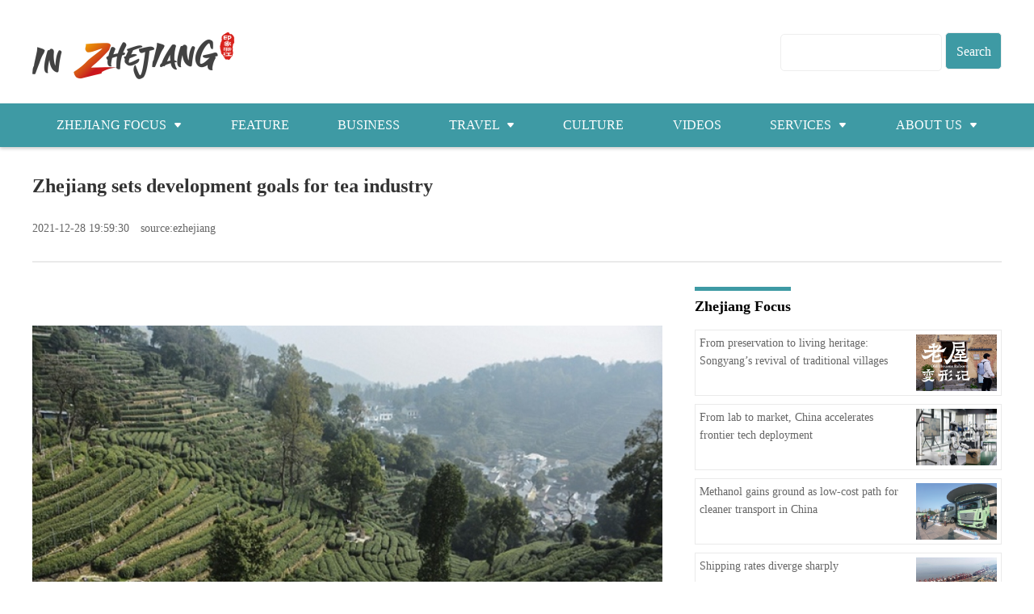

--- FILE ---
content_type: text/html
request_url: http://www.inzhejiang.com/News/202112/t20211227_23561431.shtml
body_size: 5847
content:
<!--2025-10-17 12:13:27--><!DOCTYPE html>
<html lang="zh">
	<head>
		<meta charset="UTF-8" />
		<meta http-equiv="X-UA-Compatible" content="IE=edge" />
		<title>Zhejiang sets development goals for tea industry</title>
		<meta name="keywords" content="" />
		<meta name="description" content="The Zhejiang Provincial Department of Agriculture and Rural Affairs recently issued a guideline to spur the high-quality development of the province's tea industry." />
		<meta name="viewport" content="width=device-width, initial-scale=1, maximum-scale=1, user-scalable=no" />
		<link rel="stylesheet" href="/material/k1001/css/public.css" />
		<link rel="stylesheet" href="/material/k1001/css/details.css" />
	</head>
	<body>
		<!--2025-10-17 16:53:02--><div class="topbar">
	<div class="box cf">
		<div class="logo">
			<a href="//www.inzhejiang.com.cn/">
				<img src="//www.inzhejiang.com.cn/material/k1001/images/logo.png" alt="ZICC" />
			</a>
		</div>
		<div class="searchBox" style="">
			<a href="javascript:void(0);" class="searchBtnA"><span class="searchIcon sp"></span></a>
			<!--搜索弹出框 begin-->
			<div class="searchPop">
				<form
					action="//so.zjol.com.cn/inzj/"
					id="searchForm"
					name="searchForm"
					method="get"
					target="_blank"
					accept-charset="UTF-8"
					_lpchecked="1"
					class="d-flex"
					role="search"
				>
					<input name="wd" size="10" id="q" type="search" class="wd" aria-label="" placeholder="" autocomplete="off" />
					<input name="Submit" type="submit" class="btn" id="Submit" value="Search" />
					<input name="chnl" type="hidden" id="s" value="19539" />
				</form>
			</div>
			<!--搜索弹出框 end-->
		</div>
	</div>
</div>
<!--【嵌套模板】In Zhejiang:inzhejiangk1001顶部logo和搜索-->
		<!--2025-10-17 12:22:32--><div class="navbar">
	<div class="box cf">
		<!-- 控制menu -->
		<div class="nav-menu">
			<span></span>
			<span></span>
			<span></span>
		</div>

		<!-- 菜单 -->
		<ul class="nav-list">
			<li>
				<a href="//www.inzhejiang.com.cn/News/" target="_blank">
					ZHEJIANG FOCUS
					<div class="carect"></div>
				</a>
				<ul class="menu">
					<li><a href="//www.inzhejiang.com.cn/News/" target="_blank">NEWS</a></li>
					<li><a href="//www.inzhejiang.com.cn/zhejiangToday/" target="_blank">今日浙江</a></li>
				</ul>
			</li>
			<li><a href="//www.inzhejiang.com.cn/ZhejiangFocus/" target="_blank">FEATURE</a></li>
			<li><a href="//www.inzhejiang.com.cn/Business/" target="_blank">BUSINESS</a></li>
			<li>
				<a href="//www.inzhejiang.com.cn/Travel/" target="_blank">
					TRAVEL
					<div class="carect"></div>
				</a>
				<ul class="menu">
					<li><a href="//www.inzhejiang.com.cn/Travel/attractions/" target="_blank">Attractions</a></li>
					<li><a href="//www.inzhejiang.com.cn/Travel/food/" target="_blank">Food</a></li>
					<li><a href="//www.inzhejiang.com.cn/Travel/accomodations/" target="_blank">Accommodations</a></li>
					<li><a href="//www.inzhejiang.com.cn/Travel/shopping/" target="_blank">Shopping</a></li>
				</ul>
			</li>
			<li><a href="//www.inzhejiang.com.cn/Culture/" target="_blank">CULTURE</a></li>
			<li><a href="//www.inzhejiang.com.cn/Multimedia/" target="_blank">VIDEOS</a></li>
			<li>
				<a href="//www.inzhejiang.com.cn/Services/" target="_blank">
					SERVICES
					<div class="carect"></div>
				</a>
				<ul class="menu">
					<li><a href="//www.inzhejiang.com.cn/Services/visas/" target="_blank">Visas</a></li>
					<li><a href="//www.inzhejiang.com.cn/Services/marriage/" target="_blank">Marriage</a></li>
					<li><a href="//www.inzhejiang.com.cn/Services/healthcare/" target="_blank">Healthcare</a></li>
					<li><a href="//www.inzhejiang.com.cn/Services/education/" target="_blank">Education</a></li>
					<li><a href="//www.inzhejiang.com.cn/Services/jobs/" target="_blank">Jobs</a></li>
					<li><a href="//www.inzhejiang.com.cn/Services/traffic/" target="_blank">Traffic</a></li>
					<li><a href="//www.inzhejiang.com.cn/Services/faq/" target="_blank">FAQ</a></li>
				</ul>
			</li>
			<li>
				<a href="//www.inzhejiang.com.cn/About/" target="_blank">
					ABOUT US
					<div class="carect"></div>
				</a>
				<ul class="menu">
					<li><a target="_blank" href="//www.inzhejiang.com.cn/About/overview/">About ZICC</a></li>
					<li><a target="_blank" href="//www.inzhejiang.com.cn/About/cities/">Cities</a></li>
					<li><a target="_blank" href="//www.inzhejiang.com.cn/About/contacts/">Contacts</a></li>
				</ul>
			</li>
		</ul>
	</div>
</div>
<!--【嵌套模板】In Zhejiang:inzhejiangk1001导航-->
		<div class="detailsWrap">
			<div class="box cf">
				<div class="detailsInfo">
					<h2></h2>
					<h1 class="artTitle">Zhejiang sets development goals for tea industry</h1>
					<h3></h3>
					<div class="info">
						<span>2021-12-28  19:59:30</span>
						<span>source:ezhejiang</span>
						<span></span>
					</div>
				</div>
				<div class="content cf">
					<div class="left">
						<!--文章内容 start-->
						<div class="artCon">
							<p><br></p><p style="text-align: center;"><img src="https://img.inzhejiang.com.cn/News/202510/1912088285970411520_1280px.jpg" width="800px" mediaid="19120695349071626243" /></p><p style="line-height: 2em; text-align: center;"><em><span style="font-family: &quot;times new roman&quot;; font-size: 18px;">File photo: Aerial photo shows farmers working at a tea garden in Hangzhou, Zhejiang province. (Photo/CFP)</span></em></p><p><br></p><p><span style="font-family: &quot;times new roman&quot;; font-size: 20px;">The Zhejiang Provincial Department of Agriculture and Rural Affairs recently issued a guideline to spur the high-quality development of the province's tea industry.</span></p><p><span style="font-family: &quot;times new roman&quot;; font-size: 20px;"><br></span></p><p style="line-height: 2em;"><span style="font-size: 20px; font-family: &quot;times new roman&quot;;">According to the guideline, the total area of tea gardens in the province will remain above three million mu (2,000 square kilometers) while tea output will be maintained at around 200,000 metric tons till 2025. The two figures are currently 3.077 million mu and 198,000 tons respectively.</span></p><p style="line-height: 2em;"><span style="font-size: 20px; font-family: &quot;times new roman&quot;;"><br></span></p><p style="line-height: 2em;"><span style="font-size: 20px; font-family: &quot;times new roman&quot;;">The tea-related primary-industry revenue per year, which now stands at 25.96 billion yuan ($4.08 billion), is expected to exceed 30 billion yuan by 2025. The tea-related whole industrial chain is expected to generate 150 billion yuan in 2025.</span></p><p style="line-height: 2em;"><span style="font-size: 20px; font-family: &quot;times new roman&quot;;"><br></span></p><p style="line-height: 2em;"><span style="font-size: 20px; font-family: &quot;times new roman&quot;;">The guideline stipulates that tea industry practitioners should focus on ecological protection, mechanization, digitization, and extension of the industrial chain in the coming years.</span></p><p style="line-height: 2em;"><span style="font-size: 20px; font-family: &quot;times new roman&quot;;"><br></span></p><p style="line-height: 2em;"><span style="font-size: 20px; font-family: &quot;times new roman&quot;;">Although the province's tea industry will be centered on green tea, the cultivation of red tea, yellow tea, white tea, black tea, scented tea, and matcha will be expanded in the coming years.</span></p><p><br></p><p><em><span style="font-size: 20px; font-family: &quot;times new roman&quot;;">Editor: Huang Yan</span></em></p>
							<div class="news_more_page" style="text-align: center">
								
							</div>
						</div>
						<!--文章内容 end-->
						<div class="tag cf">
							<span id="editor_baidu">
								<b>
									Editor:
									周逊楠
								</b>
							</span>
						</div>
					</div>
					<!--2026-01-14 11:09:21--><div class="right">
	<div class="rightTitle"><span>Zhejiang Focus</span></div>
	<ul class="imgslist1">
		
			<li>
				<a href="//www.inzhejiang.com.cn/News/202601/t20260114_31453911.shtml" target="_blank">
					<div class="img">
						<img src="https://img.inzhejiang.com.cn/News/202601/2011274389054689282_1280px.png" onerror="this.classList.add('error');" />
					</div>
					<h3>From preservation to living heritage: Songyang’s revival of traditional villages</h3>
				</a>
			</li>
		
			<li>
				<a href="//www.inzhejiang.com.cn/News/202601/t20260113_31451097.shtml" target="_blank">
					<div class="img">
						<img src="https://img.inzhejiang.com.cn/News/202601/2011237877495762946_1280px.jpg" onerror="this.classList.add('error');" />
					</div>
					<h3>From lab to market, China accelerates frontier tech deployment</h3>
				</a>
			</li>
		
			<li>
				<a href="//www.inzhejiang.com.cn/News/202601/t20260113_31451096.shtml" target="_blank">
					<div class="img">
						<img src="https://img.inzhejiang.com.cn/News/202601/2011237875667046402_1280px.png" onerror="this.classList.add('error');" />
					</div>
					<h3>Methanol gains ground as low-cost path for cleaner transport in China</h3>
				</a>
			</li>
		
			<li>
				<a href="//www.inzhejiang.com.cn/News/202601/t20260113_31451092.shtml" target="_blank">
					<div class="img">
						<img src="https://img.inzhejiang.com.cn/News/202601/2011237874652721154_1280px.jpg" onerror="this.classList.add('error');" />
					</div>
					<h3>Shipping rates diverge sharply</h3>
				</a>
			</li>
		
			<li>
				<a href="//www.inzhejiang.com.cn/News/202601/t20260112_31450140.shtml" target="_blank">
					<div class="img">
						<img src="https://img.inzhejiang.com.cn/News/202601/2010876571530604546_1280px.jpg" onerror="this.classList.add('error');" />
					</div>
					<h3>Yunhe rice terraces earn place in national textbook</h3>
				</a>
			</li>
		
	</ul>
	<div class="rightTitle"><span>Videos</span></div>
	<ul class="imgslist2">
		
			<li>
				<a href="//www.inzhejiang.com.cn/Multimedia/202512/t20251217_31403569.shtml" target="_blank">
					<div class="img">
						<img src="https://img.inzhejiang.com.cn/Multimedia/202512/2001214778101248002_1280px.png" onerror="this.classList.add('error');" />
					</div>
					<h3>"Touch Zhejiang·Walk China" Communication Campaign launches in Sichuan</h3>
				</a>
			</li>
		
			<li>
				<a href="//www.inzhejiang.com.cn/Multimedia/202512/t20251217_31403575.shtml" target="_blank">
					<div class="img">
						<img src="https://img.inzhejiang.com.cn/Multimedia/202512/2001214776469663746_1280px.png" onerror="this.classList.add('error');" />
					</div>
					<h3>Sude’s Sichuan panda journey</h3>
				</a>
			</li>
		
			<li>
				<a href="//www.inzhejiang.com.cn/Multimedia/202505/t20250528_31020919.shtml" target="_blank">
					<div class="img">
						<img src="https://img.inzhejiang.com.cn/Multimedia/202510/1927562858082426882_1280px.png" onerror="this.classList.add('error');" />
					</div>
					<h3>Lishui, a highland of green development</h3>
				</a>
			</li>
		
	</ul>
</div>
<!--【嵌套模板】In Zhejiang:inzhejiangk1001文章页右侧栏-->
				</div>
			</div>
		</div>

		<!--2025-10-17 14:48:28--><div class="footbar">
	<div class="top cf">
		<div class="box cf">
			<div class="left">
				<select class="linkSelect" onchange="window.location.href=this.options[this.selectedIndex].value">
					<option value="" selected="selected">LINK</option>
					<option value="http://www.ezhejiang.gov.cn/index.html">中国浙江网</option>
					<option value="http://eng.hangzhou.gov.cn">杭州网</option>
					<option value="https://ningbo.chinadaily.com.cn/">宁波网</option>
					<option value="http://www.ezhejiang.gov.cn/wenzhou/index.html">温州网</option>
					<option value="http://regional.chinadaily.com.cn/huzhou/">湖州网</option>
					<option value="http://www.jiaxing.gov.cn/col/col1591117/index.html">嘉兴网</option>
					<option value="http://www.ezhejiang.gov.cn/shaoxing/">绍兴网</option>
					<option value="http://english.jinhua.gov.cn">金华网</option>
					<option value="http://quzhou.chinadaily.com.cn/">衢州网</option>
					<option value="http://zhoushan.chinadaily.com.cn/">舟山网</option>
					<option value="http://en.zjtz.gov.cn">台州网</option>
					<option value="http://zhejiang.chinadaily.com.cn/lishui/index.html">丽水网</option>
					<option value="http://www.nzmessengers.co.nz/">新西兰信报</option>
					<option value="http://www.redmaplenews.com/">红枫林新闻网</option>
					<option value="http://www.africantimes2005.com/">非洲时报</option>
				</select>
				<div class="followUsBox">
					<h3>Follow us</h3>
					<ul class="followUs cf">
						<li>
							<a href="https://www.facebook.com/inzhejiangchina/" target="_blank">
								<img src="//www.inzhejiang.com.cn/material/k1001/images/facebook.png" alt="facebook" />
							</a>
						</li>
						<li>
							<a href="https://www.instagram.com/inzhejiang/" target="_blank">
								<img src="//www.inzhejiang.com.cn/material/k1001/images/instagram.png" alt="instagram" />
							</a>
						</li>
						<li>
							<a href="https://twitter.com/InZhejiang" target="_blank">
								<img src="//www.inzhejiang.com.cn/material/k1001/images/twitter.png" alt="twitter" />
							</a>
						</li>
						<li>
							<a href="https://youtube.com/@inzhejiang" target="_blank">
								<img src="//www.inzhejiang.com.cn/material/k1001/images/youtube.png" alt="youtube" />
							</a>
						</li>
						<li>
							<a href="https://www.tiktok.com/@inzhejiang" target="_blank">
								<img src="//www.inzhejiang.com.cn/material/k1001/images/tiktok.png" alt="tiktok" />
							</a>
						</li>
					</ul>
				</div>
				<div class="chaoxinwenQRBox">
					<h3>Download our app for more news</h3>
					<div class="qr"><img src="//www.inzhejiang.com.cn/material/k1001/images/chaoxinwenQR.jpg" alt="chaoxinwenQR" /></div>
				</div>
			</div>
			<div class="right">
				<ul class="links links1">
					<li><a href="//inzhejiang.com/" target="_blank">HOME</a></li>
					<li><a href="//www.inzhejiang.com.cn/Travel/" target="_blank">TRAVEL</a></li>
					<li><a href="//www.inzhejiang.com.cn/Travel/attractions/" target="_blank">Attractions</a></li>
					<li><a href="//www.inzhejiang.com.cn/Travel/food/" target="_blank">Food</a></li>
					<li><a href="//www.inzhejiang.com.cn/Travel/accomodations/" target="_blank">Accommodations</a></li>
					<li><a href="//www.inzhejiang.com.cn/Travel/shopping/" target="_blank">Shopping</a></li>
				</ul>
				<ul class="links links2">
					<li><a href="//www.inzhejiang.com.cn/News/" target="_blank">ZHEJIANG FOCUS</a></li>
					<li><a href="//www.inzhejiang.com.cn/Culture/" target="_blank">CULTURE</a></li>
					<li><a href="//www.inzhejiang.com.cn/Culture/history/" target="_blank">History</a></li>
					<li><a href="//www.inzhejiang.com.cn/Culture/art/" target="_blank">Art&Design</a></li>
					<li><a href="//www.inzhejiang.com.cn/Culture/folk/" target="_blank">Folk customs</a></li>
				</ul>
				<ul class="links links3">
					<li><a href="//www.inzhejiang.com.cn/ZhejiangFocus/" target="_blank">FEATURE</a></li>
					<li><a href="//www.inzhejiang.com.cn/Multimedia/" target="_blank">VIDEOS</a></li>
				</ul>
				<ul class="links links4">
					<li><a href="//www.inzhejiang.com.cn/Business/" target="_blank">BUSINESS</a></li>
					<li><a href="//www.inzhejiang.com.cn/Services/" target="_blank">SERVICES</a></li>
					<li><a href="//www.inzhejiang.com.cn/Services/visas/" target="_blank">Visas</a></li>
					<li><a href="//www.inzhejiang.com.cn/Services/marriage/" target="_blank">Marriage</a></li>
					<li><a href="//www.inzhejiang.com.cn/Services/healthcare/" target="_blank">Healthcare</a></li>
					<li><a href="//www.inzhejiang.com.cn/Services/education/" target="_blank">Education</a></li>
					<li><a href="//www.inzhejiang.com.cn/Services/jobs/" target="_blank">Jobs</a></li>
					<li><a href="//www.inzhejiang.com.cn/Services/traffic/" target="_blank">Traffic</a></li>
					<li><a href="//www.inzhejiang.com.cn/Services/faq/" target="_blank">FAQ</a></li>
				</ul>
				<ul class="links links5">
					<li><a href="javascript:void(0);"></a></li>
					<li><a href="//www.inzhejiang.com.cn/About/" target="_blank">ABOUT US</a></li>
					<li><a target="_blank" href="//www.inzhejiang.com.cn/About/overview/">About ZICC</a></li>
					<li><a target="_blank" href="//www.inzhejiang.com.cn/About/cities/">Cities</a></li>
					<li><a target="_blank" href="//www.inzhejiang.com.cn/About/contacts/">Contacts</a></li>
				</ul>
			</div>
		</div>
	</div>
	<div class="bottom cf">
		<div class="box cf">
			<div class="line line2 cf">
				<div class="email">
					<svg
						t="1683618837519"
						class="icon"
						viewBox="0 0 1024 1024"
						version="1.1"
						xmlns="http://www.w3.org/2000/svg"
						p-id="2391"
						width="24"
						height="24"
					>
						<path
							d="M874.666667 181.333333H149.333333c-40.533333 0-74.666667 34.133333-74.666666 74.666667v512c0 40.533333 34.133333 74.666667 74.666666 74.666667h725.333334c40.533333 0 74.666667-34.133333 74.666666-74.666667V256c0-40.533333-34.133333-74.666667-74.666666-74.666667z m-725.333334 64h725.333334c6.4 0 10.666667 4.266667 10.666666 10.666667v25.6L512 516.266667l-373.333333-234.666667V256c0-6.4 4.266667-10.666667 10.666666-10.666667z m725.333334 533.333334H149.333333c-6.4 0-10.666667-4.266667-10.666666-10.666667V356.266667l356.266666 224c4.266667 4.266667 10.666667 4.266667 17.066667 4.266666s12.8-2.133333 17.066667-4.266666l356.266666-224V768c0 6.4-4.266667 10.666667-10.666666 10.666667z"
							fill="#666666"
							p-id="2392"
						></path>
					</svg>
					投诉邮箱：<a href="mailto:guoziguoqi@8531.cn">zicc8531@163.com</a>
				</div>
				<div class="tell">
					<svg
						t="1683618889335"
						class="icon"
						viewBox="0 0 1024 1024"
						version="1.1"
						xmlns="http://www.w3.org/2000/svg"
						p-id="3584"
						width="24"
						height="24"
					>
						<path
							d="M762 564c-68.5 0-130.5 34.5-166.6 91.4-118-14.9-211.2-110.8-222.7-229.3C427 389.5 460 328.5 460 262c0-109.2-88.9-198-198-198-109.2 0-198 88.8-198 198 0 369.3 389.6 698 696.8 698h1.3c109.1-0.3 197.9-89.1 197.9-198 0-109.1-88.8-198-198-198z m-0.1 332h-1.1C485.9 896 128 586.8 128 262c0-72.1 61.9-134 134-134s134 61.9 134 134c0 48.9-22.2 95.3-65.6 117.9l-20.5 11.6 0.5 16.9c3.7 169.3 131.1 306 300.2 313.8h21.1l7.7-17c22-45.6 72.1-77.2 122.6-77.2 72.1 0 134 61.9 134 134 0 71.9-61.9 133.8-134.1 134z"
							p-id="3585"
							fill="#666666"
						></path>
					</svg>
					联系电话：<a href="tel:0571-85311451">0571-85311959</a>
				</div>
			</div>
			<div class="icp">
				<a href="https://beian.miit.gov.cn/#/Integrated/index" target="_blank">浙ICP备20028327号-4</a>
				<a target="_blank" href="http://www.beian.gov.cn/portal/registerSystemInfo?recordcode=33010502011796">
					<img src="//www.inzhejiang.com.cn/material/k1001/images/record.png" />
					浙公网安备33010502011796号
				</a>
			</div>
			<div class="bottomlogo"></div>
		</div>
	</div>
</div>

<script>
	;(function (para) {
		var w = window,
			n = para.name
		w['GetuiData'] = n
		w[n] =
			w[n] ||
			function (a) {
				return function () {
					;(w[n]._q = w[n]._q || []).push([a, arguments])
				}
			}
		var ifs = ['init', 'track', 'autoTrack']
		for (var i = 0; i < ifs.length; i++) {
			w[n][ifs[i]] = w[n].call(null, ifs[i])
		}
		var s = document.createElement('script')
		s.type = 'text/javascript'
		s.async = true
		s.src = para.sdk_url
		var x = document.getElementsByTagName('script')[0]
		w[n].customPara = para
		x.parentNode.insertBefore(s, x)
	})({
		sdk_url: 'https://cdn-getuigw.getui.com/iopsdk/getuidata.min.js',
		name: 'GetuiDataSDK',
		appId: 'D9cH5WHykp8IzZKbxlkMT9',
		server_url: '',
		show_log: true,
	})
	GetuiDataSDK.autoTrack()

	GetuiDataSDK.track('viewChannelInfo', {
		NewsEditionName: 'In Zhejiang',
		NewsEditionNumber: 'D9cH5WHykp8IzZKbxlkMT9',
	})
</script>
<!--【嵌套模板】In Zhejiang:inzhejiangk1001底部-->
		<script type="text/javascript" src="//static.zjol.com.cn/material/public/js/jquery-1.12.4.min.js"></script>
		<script type="text/javascript" src="//static.zjol.com.cn/material/public/js/holder.min.js"></script>
		<script type="text/javascript" src="/material/k1001/js/public.min.js"></script>
		<!--2025-07-16 10:50:31--><div></div><!--【嵌套模板】In Zhejiang:文章页的嵌套保留-->
		
		<div style="display: none"><img src="https://img.inzhejiang.com.cn/News/202510/1912088285970411522_1280px.jpg" id="shareCardImage" /></div>

		<script>
		    GetuiDataSDK.track('newsInfoPv', {
				NewsArticleID: '23561431',
				NewsArticleTitle: "Zhejiang sets development goals for tea industry",
				NewsEditionNumber: '19560',
				NewsEditionName: "ZHEJIANG FOCUS",
				NewsArticleType: '1',
				NewsArticleSource: "ezhejiang",
				NewsArticleAuthor: "",
				NewsArticlePubtime: '2021-12-28 19:59:30',
			})
		</script>
		<!--2025-06-12 14:29:22--><script type="text/javascript" src="//res.wx.qq.com/open/js/jweixin-1.6.0.js"></script>
<script type="text/javascript" src="//static.zjol.com.cn/material/public/js/WeixinAPI.min.js"></script>
<div style="display: none">
	<img class="OutLInePics" src="//www.zjol.com.cn/siteres/material/images/inzhejiangv2.jpg" alt="分享缩略图" />
</div>
<!--【嵌套模板】In Zhejiang:inzhejiangk1001微信分享-->
	</body>
</html>


--- FILE ---
content_type: application/javascript
request_url: http://www.inzhejiang.com/material/k1001/js/public.min.js
body_size: 348
content:
$(function () {
	// nav
	$(document).click(function () {
		$('.nav-list').removeClass('open')
	})
	$('.nav-menu').click(function (e) {
		e.stopPropagation()
	})
	$('.navbar')
		.find('.nav-menu')
		.click(function (e) {
			$('.nav-list').toggleClass('open')
		})
	$(document).on('click', '.open', function () {
		$(this).toggleClass('open')
	})
})


--- FILE ---
content_type: text/plain;charset=UTF-8
request_url: https://weixin.zjol.com.cn/weixin/wxapi/share_sign.do?refererUrl=http://www.inzhejiang.com/News/202112/t20211227_23561431.shtml&_=1768360855486
body_size: 288
content:
var sign_params={"timestamp":"1768360858","appId":"wx0a67870fb0367fd6","nonceStr":"c3a2c414-3724-4c7f-b592-136a2f452e57","signature":"b75c88322db33fc436ed02f83eba440322a56218"}